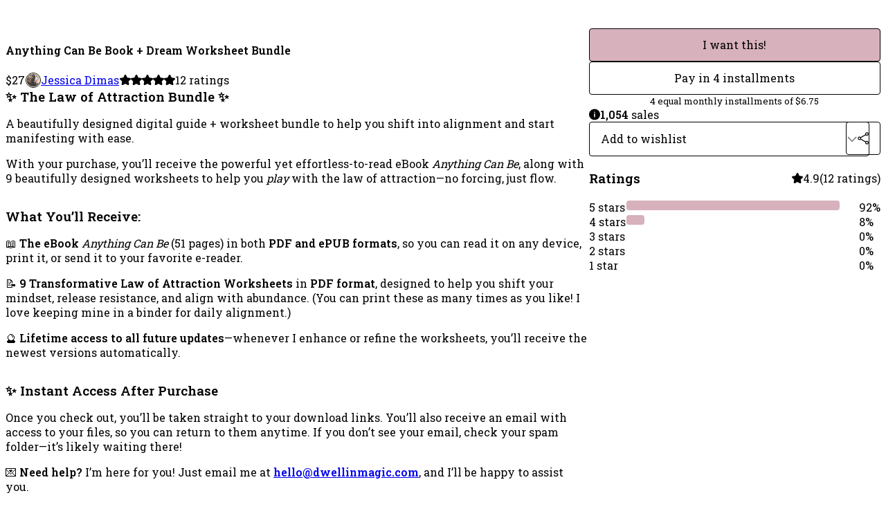

--- FILE ---
content_type: text/html; charset=utf-8
request_url: https://dwellinmagic.gumroad.com/l/qgMF
body_size: 7298
content:
<!DOCTYPE html>
<html lang="en">
  <head prefix="og: http://ogp.me/ns# fb: http://ogp.me/ns/fb# gumroad: http://ogp.me/ns/fb/gumroad#">
    <link rel="dns-prefetch" href="//assets.gumroad.com">
    <link rel="dns-prefetch" href="//static-2.gumroad.com">
    <link rel="dns-prefetch" href="//public-files.gumroad.com">
  <title inertia>Anything Can Be Book + Dream Worksheet Bundle</title>
  <meta name="action-cable-url" content="wss://cable.gumroad.com/cable" />
  <link rel="stylesheet" crossorigin="anonymous" href="https://assets.gumroad.com/packs/css/design-5d6d6ab3.css" />
    <style>@import url(https://fonts.googleapis.com/css2?family=Roboto%20Slab:wght@400;600&display=swap);:root{--accent: 215 177 188;--contrast-accent: 0 0 0;--font-family: "Roboto Slab", "ABC Favorit", serif;--color: 0 0 0;--primary: var(--color);--contrast-primary: 255 255 255;--filled: 255 255 255;--contrast-filled: var(--color);--body-bg: #ffffff;--active-bg: rgb(var(--color) / var(--gray-1));--border-alpha: 1}body{background-color:#ffffff;color:#000;font-family:"Roboto Slab", "ABC Favorit", serif}
</style>

  <meta name="csrf-param" content="authenticity_token" />
<meta name="csrf-token" content="Eo4EgpYAe1eb3nOHNBDgvkeqUqEhXPkv_fXlt9baIlEk3WxPspfdZHYgkAbPP7dQU3llwiKKEYx8pso4eigkEQ" />
  <meta charset="utf-8">
  <meta content="149071038533330" property="fb:app_id">
  <meta content="http://www.facebook.com/gumroad" property="fb:page_id">
  <meta property="twitter:site" value="@gumroad">
  
    <meta content="Gumroad" property="og:site_name">
    <meta content="https://dwellinmagic.gumroad.com/l/qgMF" property="og:url">
    <meta content="✨ The Law of Attraction Bundle ✨A beautifully designed digital guide + worksheet bundle to help you shift into alignment and start manifesting with ease.With your purchase, you’ll receive the powerful yet effortless-to-read eBook Anything Can Be, along with 9 beautifully designed worksheets to help you play with the law of attraction—no forcing, just flow.What You’ll Receive:📖 The eBook Anything Can Be (51 pages) in both PDF and ePUB formats, so you can read it on any device, print it, or send it to your favorite e-reader.📝 9 Transformative Law of Attraction Worksheets in PDF format, designed to help you shift your mindset, release resistance, and align with abundance. (You can print these as many times as you like! I love keeping mine in a binder for daily alignment.)🔮 Lifetime access to all future updates—whenever I enhance or refine the worksheets, you’ll receive the newest versions automatically.✨ Instant Access After PurchaseOnce you check out, you’ll be taken straight to your download links. You’ll also receive an email with access to your files, so you can return to them anytime. If you don’t see your email, check your spam folder—it’s likely waiting there!💌 Need help? I’m here for you! Just email me at hello@dwellinmagic.com, and I’ll be happy to assist you." property="og:description">
    <meta content="✨ The Law of Attraction Bundle ✨A beautifully designed digital guide + worksheet bundle to help you shift into alignment and start manifesting with ease.With your purchase, you’ll receive the powerful yet effortless-to-read eBook Anything Can Be, along with 9 beautifully designed worksheets to help you play with the law of attraction—no forcing, just flow.What You’ll Receive:📖 The eBook Anything Can Be (51 pages) in both PDF and ePUB formats, so you can read it on any device, print it, or send it to your favorite e-reader.📝 9 Transformative Law of Attraction Worksheets in PDF format, designed to help you shift your mindset, release resistance, and align with abundance. (You can print these as many times as you like! I love keeping mine in a binder for daily alignment.)🔮 Lifetime access to all future updates—whenever I enhance or refine the worksheets, you’ll receive the newest versions automatically.✨ Instant Access After PurchaseOnce you check out, you’ll be taken straight to your download links. You’ll also receive an email with access to your files, so you can return to them anytime. If you don’t see your email, check your spam folder—it’s likely waiting there!💌 Need help? I’m here for you! Just email me at hello@dwellinmagic.com, and I’ll be happy to assist you." name="description">
    <meta content="qgMF" property="product:retailer_item_id">
    <meta content="27.0" property="product:price:amount">
    <meta content="USD" property="product:price:currency">
    <meta content="gumroad:product" property="og:type">
    <meta property="twitter:card" value="summary_large_image" />
<meta property="twitter:title" value="Anything Can Be Book + Dream Worksheet Bundle" />
<meta property="twitter:domain" value="Gumroad" />
<meta property="twitter:description" value="✨ The Law of Attraction Bundle ✨A beautifully designed digital guide + worksheet bundle to help you shift into alignment and start manifesting with ease.With your purchase, you’ll receive the power..." />
<meta property="twitter:image" value="https://public-files.gumroad.com/pqnthq40qtmso2m7ffejiiiby73j" />

      <link rel="preload" as="image" href="https://public-files.gumroad.com/pqnthq40qtmso2m7ffejiiiby73j">
      <link rel="preload" as="image" href="https://public-files.gumroad.com/r59v68ne4go73l3kpbg9zkulf7ww">
      <link rel="preload" as="image" href="https://public-files.gumroad.com/jaaex060vkpnxz4n7lvkoow6q33g">
      <link rel="preload" as="image" href="https://public-files.gumroad.com/qstw8gwtf8h7crzsoqpmr2buzs00">
      <link rel="preload" as="image" href="https://public-files.gumroad.com/72gm5sknc8aeaew8rjjznx29pir8">
      <link rel="preload" as="image" href="https://public-files.gumroad.com/mn0qsdhwya7m7v4eqyl9036ky6hc">
      <link rel="preload" as="image" href="https://public-files.gumroad.com/8g4l0xswfguy8hyifmqnscfmfbb3">
      <link rel="preload" as="image" href="https://public-files.gumroad.com/rygkqtx2khirhkwn6dfzs05n4ad0">
  <meta property="og:image" content="https://public-files.gumroad.com/pqnthq40qtmso2m7ffejiiiby73j">
  <meta property="og:image:alt" content="">
  <meta property="og:title" content="Anything Can Be Book + Dream Worksheet Bundle">
  <meta property="gr:google_analytics:enabled" content="true">
  <meta property="gr:fb_pixel:enabled" content="true">
  <meta property="gr:logged_in_user:id" content="">
  <meta property="gr:environment" value="production">
  <meta property="gr:page:type" content="product">
  <meta property="gr:facebook_sdk:enabled" content="true">
  <meta content="initial-scale = 1.0, width = device-width" name="viewport">
  <meta property="stripe:pk" value="pk_live_Db80xIzLPWhKo1byPrnERmym">
  <meta property="stripe:api_version" value="2023-10-16; risk_in_requirements_beta=v1; retrieve_tax_forms_beta=v1;">
  <link href="/opensearch.xml" rel="search" type="application/opensearchdescription+xml" title="Gumroad">
    <link href="https://dwellinmagic.gumroad.com/l/qgMF" rel="canonical">


    <link href="https://public-files.gumroad.com/mmcxyh1eut56y14lkxan0qbh49vr" rel="shortcut icon">
</head>

  <body id="product_page" class="group/body mac" style="">
    <div id="design-settings" data-settings="{&quot;font&quot;:{&quot;name&quot;:&quot;ABC Favorit&quot;,&quot;url&quot;:&quot;https://assets.gumroad.com/assets/ABCFavorit-Regular-26182c8c3addf6e4f8889817249c23b22c93233a8212e5e86574459e4dc926e2.woff2&quot;}}" style="display: none;"></div>
    <div id="user-agent-info" data-settings="{&quot;is_mobile&quot;:false}" style="display: none;"></div>
    <div class="react-entry-point" style="display:contents" id="Alert-react-component-33db901c-c17f-455e-8868-a4d068d0fba3"><div class="fixed top-4 left-1/2 z-100 w-max max-w-[calc(100vw-2rem)] rounded bg-background md:max-w-sm invisible" style="transform:translateX(-50%) translateY(calc(-100% - var(--spacer-4)));transition:all 0.3s ease-out 0.5s"><div role="alert" class="flex items-start gap-2 rounded border border-border p-3"><div class="flex-1"><div></div></div></div></div></div>
      <script type="application/json" class="js-react-on-rails-component" data-component-name="Alert" data-dom-id="Alert-react-component-33db901c-c17f-455e-8868-a4d068d0fba3">{"initial":null}</script>
      


    <div class="flex flex-col lg:flex-row h-screen">
      <main class="flex-1 flex flex-col lg:h-screen overflow-y-auto">
        <div class="flex-1 flex flex-col">
          


<noscript>
  <div id="javascript-notice">
    <strong>JavaScript is required to buy this product.</strong>
    Enable JavaScript in your browser settings and refresh this page to continue.
  </div>
</noscript>



  <script type="application/json" id="js-react-on-rails-context">{"railsEnv":"production","inMailer":false,"i18nLocale":"en","i18nDefaultLocale":"en","rorVersion":"14.0.4","rorPro":false,"href":"https://dwellinmagic.gumroad.com/l/qgMF","location":"/l/qgMF","scheme":"https","host":"dwellinmagic.gumroad.com","port":null,"pathname":"/l/qgMF","search":null,"httpAcceptLanguage":null,"design_settings":{"font":{"name":"ABC Favorit","url":"https://assets.gumroad.com/assets/ABCFavorit-Regular-26182c8c3addf6e4f8889817249c23b22c93233a8212e5e86574459e4dc926e2.woff2"}},"domain_settings":{"scheme":"https","app_domain":"gumroad.com","root_domain":"gumroad.com","short_domain":"gum.co","discover_domain":"gumroad.com","third_party_analytics_domain":"gumroad-analytics.com","api_domain":"api.gumroad.com"},"user_agent_info":{"is_mobile":false},"logged_in_user":null,"current_seller":null,"csp_nonce":"tHMQozqLgTc7Mi0U859ZrqDmSF9VYyJXyr3vOdu34VU=","locale":"en-US","feature_flags":{"require_email_typo_acknowledgment":true,"disable_stripe_signup":true},"serverSide":false}</script>
<div class="react-entry-point" style="display:contents" id="ProductPage-react-component-b1096186-b613-4604-98fc-e50110c754b4"><section aria-label="Product information bar" class="border-0 bg-background" style="overflow:hidden;padding:0;height:0;transition:var(--transition-duration);flex-shrink:0;position:fixed;top:0;left:0;right:0;z-index:var(--z-index-menubar)"><div class="mx-auto flex max-w-product-page items-center justify-between gap-4 p-4 lg:px-8" style="transition:var(--transition-duration);margin-top:0"><div itemscope="" itemProp="offers" itemType="https://schema.org/Offer" class="flex items-center"><span class="group/tooltip relative inline-grid right"><span aria-describedby=":R4l:" style="display:contents"><div class="relative grid grid-flow-col border border-r-0 border-border"><div class="bg-accent px-2 py-1 text-accent-foreground" itemProp="price" content="27">$27</div><div class="border-border border-r-transparent border-[calc(0.5lh+--spacing(1))] border-l-1"></div><div class="absolute top-0 right-px bottom-0 border-accent border-r-transparent border-[calc(0.5lh+--spacing(1))] border-l-1"></div></div></span><span role="tooltip" id=":R4l:" class="absolute z-30 hidden w-40 max-w-max rounded-md bg-primary p-3 text-primary-foreground group-focus-within/tooltip:block group-hover/tooltip:block top-1/2 -translate-y-1/2 left-full translate-x-2"><div class="absolute border-6 border-transparent top-1/2 -translate-y-1/2 right-full border-r-primary"></div>$27</span></span><link itemProp="url" href="https://dwellinmagic.gumroad.com/l/qgMF"/><div itemProp="availability" hidden="">https://schema.org/InStock</div><div itemProp="priceCurrency" hidden="">usd</div><div itemProp="seller" itemType="https://schema.org/Person" hidden=""><div itemProp="name" hidden="">Jessica Dimas</div></div></div><h3 class="hidden flex-1 lg:block">Anything Can Be Book + Dream Worksheet Bundle</h3><div class="shrink-0 items-center gap-1 hidden lg:flex"><span class="icon icon-solid-star"></span><span class="icon icon-solid-star"></span><span class="icon icon-solid-star"></span><span class="icon icon-solid-star"></span><span class="icon icon-solid-star"></span><span class="rating-number">12<!-- --> <!-- -->ratings</span></div><a class="button accent" href="https://gumroad.com/checkout?product=qgMF&amp;quantity=1" target="_top" style="align-items:unset">I want this!</a><a class="button black" href="https://gumroad.com/checkout?product=qgMF&amp;quantity=1&amp;pay_in_installments=true" target="_top" style="align-items:unset">Pay in <!-- -->4<!-- --> installments</a></div></section><section class="border-b border-border"><div class="mx-auto w-full max-w-product-page lg:py-16 p-4 lg:px-8"><article class="relative grid rounded border border-border bg-background lg:grid-cols-[2fr_1fr]"><figure class="group relative col-span-full overflow-hidden rounded-t border-b border-border bg-(image:--product-cover-placeholder) bg-cover" aria-label="Product preview"><button class="absolute top-1/2 z-1 mx-3 h-8 w-8 -translate-y-1/2 items-center justify-center rounded-full border border-border bg-background hidden group-hover:flex right-0" aria-label="Show next cover"><span class="icon icon-arrow-right"></span></button><div class="flex h-full snap-x snap-mandatory items-center overflow-x-scroll overflow-y-hidden [scrollbar-width:none] [&amp;::-webkit-scrollbar]:hidden" style="aspect-ratio:1.501779359430605"><div role="tabpanel" id="2b019682fedc8c85765e0cf2b6e39ec3" class="mt-0! flex min-h-[1px] flex-[1_0_100%] snap-start justify-center border-0! p-0!"></div><div role="tabpanel" id="e5eb522ac43e473377527ead39af50c1" class="mt-0! flex min-h-[1px] flex-[1_0_100%] snap-start justify-center border-0! p-0!"></div><div role="tabpanel" id="be617be9828c763fbefaf1c9d6401f6d" class="mt-0! flex min-h-[1px] flex-[1_0_100%] snap-start justify-center border-0! p-0!"></div><div role="tabpanel" id="2ba46e827779acae689d1bb5771af1ed" class="mt-0! flex min-h-[1px] flex-[1_0_100%] snap-start justify-center border-0! p-0!"></div><div role="tabpanel" id="3d7cf67853fb52b28044d0095bcf20cc" class="mt-0! flex min-h-[1px] flex-[1_0_100%] snap-start justify-center border-0! p-0!"></div><div role="tabpanel" id="bbcaf832172f3d5a4d19345230688ba9" class="mt-0! flex min-h-[1px] flex-[1_0_100%] snap-start justify-center border-0! p-0!"></div><div role="tabpanel" id="b42144adae04b3c95709f207544a460a" class="mt-0! flex min-h-[1px] flex-[1_0_100%] snap-start justify-center border-0! p-0!"></div><div role="tabpanel" id="0b8ad57b563509dfcdaa7863f648950a" class="mt-0! flex min-h-[1px] flex-[1_0_100%] snap-start justify-center border-0! p-0!"></div></div><div role="tablist" aria-label="Select a cover" class="absolute bottom-0 flex w-full flex-wrap justify-center gap-2 p-3"><div role="tab" aria-label="Show cover 1" aria-selected="true" aria-controls="2b019682fedc8c85765e0cf2b6e39ec3" class="block rounded-full border border-current p-2 bg-current"></div><div role="tab" aria-label="Show cover 2" aria-selected="false" aria-controls="e5eb522ac43e473377527ead39af50c1" class="block rounded-full border border-current bg-background p-2"></div><div role="tab" aria-label="Show cover 3" aria-selected="false" aria-controls="be617be9828c763fbefaf1c9d6401f6d" class="block rounded-full border border-current bg-background p-2"></div><div role="tab" aria-label="Show cover 4" aria-selected="false" aria-controls="2ba46e827779acae689d1bb5771af1ed" class="block rounded-full border border-current bg-background p-2"></div><div role="tab" aria-label="Show cover 5" aria-selected="false" aria-controls="3d7cf67853fb52b28044d0095bcf20cc" class="block rounded-full border border-current bg-background p-2"></div><div role="tab" aria-label="Show cover 6" aria-selected="false" aria-controls="bbcaf832172f3d5a4d19345230688ba9" class="block rounded-full border border-current bg-background p-2"></div><div role="tab" aria-label="Show cover 7" aria-selected="false" aria-controls="b42144adae04b3c95709f207544a460a" class="block rounded-full border border-current bg-background p-2"></div><div role="tab" aria-label="Show cover 8" aria-selected="false" aria-controls="0b8ad57b563509dfcdaa7863f648950a" class="block rounded-full border border-current bg-background p-2"></div></div></figure><section class="lg:border-r"><header class="grid gap-4 p-6 not-first:border-t"><h1 itemProp="name">Anything Can Be Book + Dream Worksheet Bundle</h1></header><section class="grid grid-cols-[auto_1fr] gap-[1px] border-t border-border p-0 sm:grid-cols-[auto_auto_minmax(max-content,1fr)]"><div class="px-6 py-4 outline outline-offset-0 outline-border"><div itemscope="" itemProp="offers" itemType="https://schema.org/Offer" class="flex items-center"><span class="group/tooltip relative inline-grid right"><span aria-describedby=":Rl79:" style="display:contents"><div class="relative grid grid-flow-col border border-r-0 border-border"><div class="bg-accent px-2 py-1 text-accent-foreground" itemProp="price" content="27">$27</div><div class="border-border border-r-transparent border-[calc(0.5lh+--spacing(1))] border-l-1"></div><div class="absolute top-0 right-px bottom-0 border-accent border-r-transparent border-[calc(0.5lh+--spacing(1))] border-l-1"></div></div></span><span role="tooltip" id=":Rl79:" class="absolute z-30 hidden w-40 max-w-max rounded-md bg-primary p-3 text-primary-foreground group-focus-within/tooltip:block group-hover/tooltip:block top-1/2 -translate-y-1/2 left-full translate-x-2"><div class="absolute border-6 border-transparent top-1/2 -translate-y-1/2 right-full border-r-primary"></div>$27</span></span><link itemProp="url" href="https://dwellinmagic.gumroad.com/l/qgMF"/><div itemProp="availability" hidden="">https://schema.org/InStock</div><div itemProp="priceCurrency" hidden="">usd</div><div itemProp="seller" itemType="https://schema.org/Person" hidden=""><div itemProp="name" hidden="">Jessica Dimas</div></div></div></div><div class="flex flex-wrap items-center gap-2 px-6 py-4 outline outline-offset-0 outline-border"><a href="https://dwellinmagic.gumroad.com/" target="_blank" class="relative flex items-center gap-2" rel="noreferrer"><img class="user-avatar" src="https://public-files.gumroad.com/mmcxyh1eut56y14lkxan0qbh49vr"/>Jessica Dimas</a></div><div class="flex items-center px-6 py-4 outline outline-offset-0 outline-border max-sm:col-span-full"><div class="flex shrink-0 items-center gap-1"><span class="icon icon-solid-star"></span><span class="icon icon-solid-star"></span><span class="icon icon-solid-star"></span><span class="icon icon-solid-star"></span><span class="icon icon-solid-star"></span><span class="rating-number">12<!-- --> <!-- -->ratings</span></div></div></section><section class="border-t border-border p-6"><div class="rich-text"><h3><strong>✨ The Law of Attraction Bundle ✨</strong></h3><p>A beautifully designed digital guide + worksheet bundle to help you shift into alignment and start manifesting with ease.</p><p>With your purchase, you’ll receive the powerful yet effortless-to-read eBook <em>Anything Can Be</em>, along with 9 beautifully designed worksheets to help you <em>play</em> with the law of attraction—no forcing, just flow.</p><h3><strong>What You’ll Receive:</strong></h3><p>📖 <strong>The eBook</strong> <em>Anything Can Be</em> (51 pages) in both <strong>PDF and ePUB formats</strong>, so you can read it on any device, print it, or send it to your favorite e-reader.</p><p>📝 <strong>9 Transformative Law of Attraction Worksheets</strong> in <strong>PDF format</strong>, designed to help you shift your mindset, release resistance, and align with abundance. (You can print these as many times as you like! I love keeping mine in a binder for daily alignment.)</p><p>🔮 <strong>Lifetime access to all future updates</strong>—whenever I enhance or refine the worksheets, you’ll receive the newest versions automatically.</p><h3><strong>✨ Instant Access After Purchase</strong></h3><p>Once you check out, you’ll be taken straight to your download links. You’ll also receive an email with access to your files, so you can return to them anytime. If you don’t see your email, check your spam folder—it’s likely waiting there!</p><p>💌 <strong>Need help?</strong> I’m here for you! Just email me at <a target="_blank" rel="noopener noreferrer nofollow" href="mailto:hello@dwellinmagic.com"><strong>hello@dwellinmagic.com</strong></a>, and I’ll be happy to assist you.</p></div></section></section><section><section class="grid gap-4 p-6 not-first:border-t"><a class="button accent" href="https://gumroad.com/checkout?product=qgMF&amp;quantity=1" target="_top" style="align-items:unset">I want this!</a><a class="button black" href="https://gumroad.com/checkout?product=qgMF&amp;quantity=1&amp;pay_in_installments=true" target="_top" style="align-items:unset">Pay in <!-- -->4<!-- --> installments</a><small class="text-center">4 equal monthly installments of $6.75</small><div role="status" class="flex items-start gap-2 rounded border p-3 border-info bg-info/20"><span class="icon icon-info-circle-fill size-[1lh]! text-info" aria-hidden="true"></span><div class="flex-1"><strong>1,054</strong> <!-- -->sale<!-- -->s</div></div><div class="grid grid-cols-[1fr_auto] gap-2"><div class="combobox"><div role="combobox" aria-expanded="false" aria-controls=":R5op9:" tabindex="0" class="input " aria-label="Add to wishlist"><span class="fake-input text-singleline">Add to wishlist</span><span class="icon icon-outline-cheveron-down"></span></div><div hidden=""><datalist id=":R5op9:"><div role="option" id=":R5op9:-0" class=""><div><span class="icon icon-plus"></span> New wishlist</div></div></datalist></div></div><details class="popover toggle"><summary aria-label="Share" aria-haspopup="true" aria-expanded="false"><span class="group/tooltip relative inline-grid bottom"><span aria-describedby=":Rpop9:" style="display:contents"><button class="button" type="button" aria-label="Share"><span class="icon icon-share"></span></button></span><span role="tooltip" id=":Rpop9:" class="absolute z-30 hidden w-40 max-w-max rounded-md bg-primary p-3 text-primary-foreground group-focus-within/tooltip:block group-hover/tooltip:block left-1/2 -translate-x-1/2 top-full translate-y-2"><div class="absolute border-6 border-transparent left-1/2 -translate-x-1/2 bottom-full border-b-primary"></div>Share</span></span></summary><div class="dropdown" style="translate:min(0px - 100% - var(--spacer-4), 0px);max-width:calc(0px - 2 * var(--spacer-4))"><div class="grid grid-cols-1 gap-4"><a class="button button-social-twitter button-w-i button-twitter" href="https://twitter.com/intent/tweet?url=https%3A%2F%2Fdwellinmagic.gumroad.com%2Fl%2FqgMF&amp;text=Buy%20Anything%20Can%20Be%20Book%20%2B%20Dream%20Worksheet%20Bundle%20on%20%40Gumroad" target="_blank" rel="noopener noreferrer">Share on X</a><a class="button button-social-facebook button-w-i button-facebook" href="https://www.facebook.com/sharer/sharer.php?u=https%3A%2F%2Fdwellinmagic.gumroad.com%2Fl%2FqgMF&amp;quote=Anything%20Can%20Be%20Book%20%2B%20Dream%20Worksheet%20Bundle" target="_blank" rel="noopener noreferrer">Share on Facebook</a><span class="group/tooltip relative inline-grid bottom"><span aria-describedby=":R79op9:" style="display:contents"><span class="contents"><button class="button" type="button" aria-label="Copy product URL"><span class="icon icon-link"></span> Copy link</button></span></span><span role="tooltip" id=":R79op9:" class="absolute z-30 hidden w-40 max-w-max rounded-md bg-primary p-3 text-primary-foreground group-focus-within/tooltip:block group-hover/tooltip:block left-1/2 -translate-x-1/2 top-full translate-y-2"><div class="absolute border-6 border-transparent left-1/2 -translate-x-1/2 bottom-full border-b-primary"></div>Copy product URL</span></span></div></div></details></div></section><section class="grid gap-4 p-6 not-first:border-t"><header class="flex items-center justify-between"><h3>Ratings</h3><div class="flex shrink-0 items-center gap-1"><span class="icon icon-solid-star"></span><div class="rating-average">4.9</div>(<!-- -->12 ratings<!-- -->)</div></header><div itemProp="aggregateRating" itemType="https://schema.org/AggregateRating" itemscope="" hidden=""><div itemProp="reviewCount">12</div><div itemProp="ratingValue">4.9</div></div><section class="grid grid-cols-[auto_1fr_auto] gap-3" aria-label="Ratings histogram"><div>5 stars</div><meter aria-label="5 stars" value="0.92"></meter><div>92%</div><div>4 stars</div><meter aria-label="4 stars" value="0.08"></meter><div>8%</div><div>3 stars</div><meter aria-label="3 stars" value="0"></meter><div>0%</div><div>2 stars</div><meter aria-label="2 stars" value="0"></meter><div>0%</div><div>1 star</div><meter aria-label="1 star" value="0"></meter><div>0%</div></section></section></section></article></div></section><footer class="px-4 py-8 text-center lg:py-16"><div>Powered by <a href="https://gumroad.com/" class="logo-full" aria-label="Gumroad"></a></div></footer></div>
      <script type="application/json" class="js-react-on-rails-component" data-component-name="ProductPage" data-dom-id="ProductPage-react-component-b1096186-b613-4604-98fc-e50110c754b4">{"product":{"id":"w5Gq_J1j9l6JmH8wxmCXiA==","permalink":"qgMF","name":"Anything Can Be Book + Dream Worksheet Bundle","seller":{"id":"6868561800848","name":"Jessica Dimas","avatar_url":"https://public-files.gumroad.com/mmcxyh1eut56y14lkxan0qbh49vr","profile_url":"https://dwellinmagic.gumroad.com/"},"collaborating_user":null,"covers":[{"url":"https://public-files.gumroad.com/pqnthq40qtmso2m7ffejiiiby73j","original_url":"https://public-files.gumroad.com/tcz0wcmqqs6i223fyrddrfuvbtlt","thumbnail":null,"id":"2b019682fedc8c85765e0cf2b6e39ec3","type":"image","filetype":"JPG","width":670,"height":446,"native_width":1688,"native_height":1124},{"url":"https://public-files.gumroad.com/r59v68ne4go73l3kpbg9zkulf7ww","original_url":"https://public-files.gumroad.com/lbbvfl0zcazvgzhfs46fju7yragq","thumbnail":null,"id":"e5eb522ac43e473377527ead39af50c1","type":"image","filetype":"png","width":601,"height":621,"native_width":601,"native_height":621},{"url":"https://public-files.gumroad.com/jaaex060vkpnxz4n7lvkoow6q33g","original_url":"https://public-files.gumroad.com/0y77ieae25v5rdrdog7y3fscrwgi","thumbnail":null,"id":"be617be9828c763fbefaf1c9d6401f6d","type":"image","filetype":"JPG","width":670,"height":1005,"native_width":2730,"native_height":4096},{"url":"https://public-files.gumroad.com/qstw8gwtf8h7crzsoqpmr2buzs00","original_url":"https://public-files.gumroad.com/fmeq2ex5wiu2smnjlyz8v1m49xxu","thumbnail":null,"id":"2ba46e827779acae689d1bb5771af1ed","type":"image","filetype":"JPG","width":670,"height":1005,"native_width":2730,"native_height":4096},{"url":"https://public-files.gumroad.com/72gm5sknc8aeaew8rjjznx29pir8","original_url":"https://public-files.gumroad.com/zoy525bczwo3aolm44wf0j5rv11j","thumbnail":null,"id":"3d7cf67853fb52b28044d0095bcf20cc","type":"image","filetype":"JPG","width":670,"height":1005,"native_width":2730,"native_height":4096},{"url":"https://public-files.gumroad.com/mn0qsdhwya7m7v4eqyl9036ky6hc","original_url":"https://public-files.gumroad.com/micf6o3aibrgqxviq8kizb4iw2ix","thumbnail":null,"id":"bbcaf832172f3d5a4d19345230688ba9","type":"image","filetype":"JPG","width":670,"height":1005,"native_width":2730,"native_height":4096},{"url":"https://public-files.gumroad.com/8g4l0xswfguy8hyifmqnscfmfbb3","original_url":"https://public-files.gumroad.com/qxinnlhxoao5vwuez99mwsntajb9","thumbnail":null,"id":"b42144adae04b3c95709f207544a460a","type":"image","filetype":"JPG","width":670,"height":1005,"native_width":2730,"native_height":4096},{"url":"https://public-files.gumroad.com/rygkqtx2khirhkwn6dfzs05n4ad0","original_url":"https://public-files.gumroad.com/v62y6x16lhvnrk4etlrpuso2u8br","thumbnail":null,"id":"0b8ad57b563509dfcdaa7863f648950a","type":"image","filetype":"JPG","width":670,"height":1005,"native_width":2730,"native_height":4096}],"main_cover_id":"2b019682fedc8c85765e0cf2b6e39ec3","thumbnail_url":"https://public-files.gumroad.com/nc4s4z7g3bki59nemxbynhpqc751","quantity_remaining":null,"long_url":"https://dwellinmagic.gumroad.com/l/qgMF","is_sales_limited":false,"ratings":{"count":12,"average":4.9,"percentages":[0,0,0,8,92]},"custom_button_text_option":"i_want_this_prompt","is_compliance_blocked":false,"is_published":true,"is_stream_only":false,"streamable":false,"sales_count":1054,"summary":null,"attributes":[],"description_html":"\u003ch3\u003e\u003cstrong\u003e✨ The Law of Attraction Bundle ✨\u003c/strong\u003e\u003c/h3\u003e\u003cp\u003eA beautifully designed digital guide + worksheet bundle to help you shift into alignment and start manifesting with ease.\u003c/p\u003e\u003cp\u003eWith your purchase, you’ll receive the powerful yet effortless-to-read eBook \u003cem\u003eAnything Can Be\u003c/em\u003e, along with 9 beautifully designed worksheets to help you \u003cem\u003eplay\u003c/em\u003e with the law of attraction—no forcing, just flow.\u003c/p\u003e\u003ch3\u003e\u003cstrong\u003eWhat You’ll Receive:\u003c/strong\u003e\u003c/h3\u003e\u003cp\u003e📖 \u003cstrong\u003eThe eBook\u003c/strong\u003e \u003cem\u003eAnything Can Be\u003c/em\u003e (51 pages) in both \u003cstrong\u003ePDF and ePUB formats\u003c/strong\u003e, so you can read it on any device, print it, or send it to your favorite e-reader.\u003c/p\u003e\u003cp\u003e📝 \u003cstrong\u003e9 Transformative Law of Attraction Worksheets\u003c/strong\u003e in \u003cstrong\u003ePDF format\u003c/strong\u003e, designed to help you shift your mindset, release resistance, and align with abundance. (You can print these as many times as you like! I love keeping mine in a binder for daily alignment.)\u003c/p\u003e\u003cp\u003e🔮 \u003cstrong\u003eLifetime access to all future updates\u003c/strong\u003e—whenever I enhance or refine the worksheets, you’ll receive the newest versions automatically.\u003c/p\u003e\u003ch3\u003e\u003cstrong\u003e✨ Instant Access After Purchase\u003c/strong\u003e\u003c/h3\u003e\u003cp\u003eOnce you check out, you’ll be taken straight to your download links. You’ll also receive an email with access to your files, so you can return to them anytime. If you don’t see your email, check your spam folder—it’s likely waiting there!\u003c/p\u003e\u003cp\u003e💌 \u003cstrong\u003eNeed help?\u003c/strong\u003e I’m here for you! Just email me at \u003ca target=\"_blank\" rel=\"noopener noreferrer nofollow\" href=\"mailto:hello@dwellinmagic.com\"\u003e\u003cstrong\u003ehello@dwellinmagic.com\u003c/strong\u003e\u003c/a\u003e, and I’ll be happy to assist you.\u003c/p\u003e","currency_code":"usd","price_cents":2700,"rental_price_cents":null,"pwyw":null,"eligible_for_installment_plans":true,"allow_installment_plan":true,"installment_plan":{"number_of_installments":4,"recurrence":"monthly"},"is_legacy_subscription":false,"is_tiered_membership":false,"is_physical":false,"custom_view_content_button_text":null,"is_multiseat_license":false,"hide_sold_out_variants":false,"native_type":"digital","preorder":null,"duration_in_months":null,"rental":null,"is_quantity_enabled":false,"free_trial":null,"recurrences":null,"options":[],"analytics":{"google_analytics_id":null,"facebook_pixel_id":null,"free_sales":true},"has_third_party_analytics":false,"ppp_details":null,"can_edit":false,"refund_policy":null,"bundle_products":[],"public_files":[],"audio_previews_enabled":true},"discount_code":null,"purchase":null,"wishlists":[],"currency_code":"usd","show_ratings_filter":true,"creator_profile":{"external_id":"6868561800848","avatar_url":"https://public-files.gumroad.com/mmcxyh1eut56y14lkxan0qbh49vr","name":"Jessica Dimas","twitter_handle":null,"subdomain":"dwellinmagic.gumroad.com"},"sections":[],"main_section_index":0}</script>
      


        </div>
      </main>
    </div>
    <script src="https://assets.gumroad.com/assets/application-cbf244e9109e70d7b04497041636f00173a1e588f9b879b3a3ef11f8dfb86e5c.js" type="d6258bec24909787bf5f2ce8-text/javascript"></script>
    
        <script src="https://assets.gumroad.com/packs/js/webpack-runtime-392151c773837713447f.js" defer="defer" type="d6258bec24909787bf5f2ce8-text/javascript"></script>
<script src="https://assets.gumroad.com/packs/js/webpack-commons-fb53fed306c4a2649112.js" defer="defer" type="d6258bec24909787bf5f2ce8-text/javascript"></script>
<script src="https://assets.gumroad.com/packs/js/4310-72954f2041b3c5fdee26.js" defer="defer" type="d6258bec24909787bf5f2ce8-text/javascript"></script>
<script src="https://assets.gumroad.com/packs/js/product-5ccb3e762749210de14a.js" defer="defer" type="d6258bec24909787bf5f2ce8-text/javascript"></script>

  <script src="/cdn-cgi/scripts/7d0fa10a/cloudflare-static/rocket-loader.min.js" data-cf-settings="d6258bec24909787bf5f2ce8-|49" defer></script><script defer src="https://static.cloudflareinsights.com/beacon.min.js/vcd15cbe7772f49c399c6a5babf22c1241717689176015" integrity="sha512-ZpsOmlRQV6y907TI0dKBHq9Md29nnaEIPlkf84rnaERnq6zvWvPUqr2ft8M1aS28oN72PdrCzSjY4U6VaAw1EQ==" nonce="tHMQozqLgTc7Mi0U859ZrqDmSF9VYyJXyr3vOdu34VU=" data-cf-beacon='{"rayId":"9bfe4039aeb04af4","version":"2025.9.1","serverTiming":{"name":{"cfExtPri":true,"cfEdge":true,"cfOrigin":true,"cfL4":true,"cfSpeedBrain":true,"cfCacheStatus":true}},"token":"5070e21320304a1ba2b0a42ce9682840","b":1}' crossorigin="anonymous"></script>
</body>
</html>
